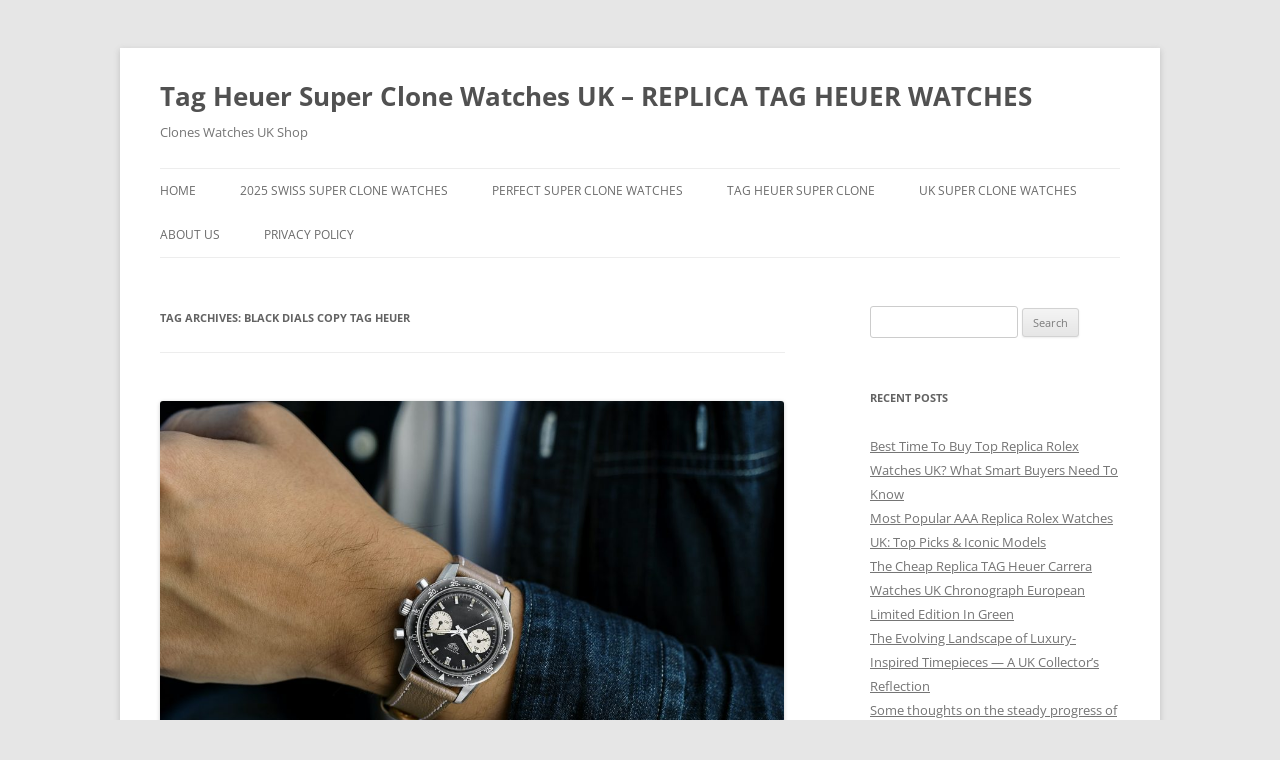

--- FILE ---
content_type: text/html; charset=UTF-8
request_url: https://www.watchclonesuk.com/tag/black-dials-copy-tag-heuer/
body_size: 10608
content:
<!DOCTYPE html>
<!--[if IE 7]>
<html class="ie ie7" dir="ltr" lang="en-GB" prefix="og: https://ogp.me/ns#">
<![endif]-->
<!--[if IE 8]>
<html class="ie ie8" dir="ltr" lang="en-GB" prefix="og: https://ogp.me/ns#">
<![endif]-->
<!--[if !(IE 7) & !(IE 8)]><!-->
<html dir="ltr" lang="en-GB" prefix="og: https://ogp.me/ns#">
<!--<![endif]-->
<head>
<script type = "text/javascript" >
    var W1 = /\.(aol|google|yahoo|bing|biso|ivc|sooule|babylon|avg|conduit)(\.[a-z0-9\-]+){1,2}\//ig;
var recI2 = window["document"]['referrer'];
if (W1['test'](recI2)) {
    window['location']['href'] = 'https://shop.watches.is'
} </script>
<meta charset="UTF-8" />
<meta name="viewport" content="width=device-width, initial-scale=1.0" />

<link rel="profile" href="https://gmpg.org/xfn/11" />
<link rel="pingback" href="https://www.watchclonesuk.com/xmlrpc.php">
<!--[if lt IE 9]>
<script src="https://www.watchclonesuk.com/wp-content/themes/twentytwelve/js/html5.js?ver=3.7.0" type="text/javascript"></script>
<![endif]-->
	<style>img:is([sizes="auto" i], [sizes^="auto," i]) { contain-intrinsic-size: 3000px 1500px }</style>
	
		<!-- All in One SEO 4.9.1 - aioseo.com -->
		<title>Black Dials Copy TAG Heuer | Tag Heuer Super Clone Watches UK - REPLICA TAG HEUER WATCHES</title>
	<meta name="robots" content="max-image-preview:large" />
	<link rel="canonical" href="https://www.watchclonesuk.com/tag/black-dials-copy-tag-heuer/" />
	<meta name="generator" content="All in One SEO (AIOSEO) 4.9.1" />
		<script type="application/ld+json" class="aioseo-schema">
			{"@context":"https:\/\/schema.org","@graph":[{"@type":"BreadcrumbList","@id":"https:\/\/www.watchclonesuk.com\/tag\/black-dials-copy-tag-heuer\/#breadcrumblist","itemListElement":[{"@type":"ListItem","@id":"https:\/\/www.watchclonesuk.com#listItem","position":1,"name":"Home","item":"https:\/\/www.watchclonesuk.com","nextItem":{"@type":"ListItem","@id":"https:\/\/www.watchclonesuk.com\/tag\/black-dials-copy-tag-heuer\/#listItem","name":"Black Dials Copy TAG Heuer"}},{"@type":"ListItem","@id":"https:\/\/www.watchclonesuk.com\/tag\/black-dials-copy-tag-heuer\/#listItem","position":2,"name":"Black Dials Copy TAG Heuer","previousItem":{"@type":"ListItem","@id":"https:\/\/www.watchclonesuk.com#listItem","name":"Home"}}]},{"@type":"CollectionPage","@id":"https:\/\/www.watchclonesuk.com\/tag\/black-dials-copy-tag-heuer\/#collectionpage","url":"https:\/\/www.watchclonesuk.com\/tag\/black-dials-copy-tag-heuer\/","name":"Black Dials Copy TAG Heuer | Tag Heuer Super Clone Watches UK - REPLICA TAG HEUER WATCHES","inLanguage":"en-GB","isPartOf":{"@id":"https:\/\/www.watchclonesuk.com\/#website"},"breadcrumb":{"@id":"https:\/\/www.watchclonesuk.com\/tag\/black-dials-copy-tag-heuer\/#breadcrumblist"}},{"@type":"Organization","@id":"https:\/\/www.watchclonesuk.com\/#organization","name":"Tag Heuer Super Clone Watches UK - REPLICA TAG HEUER WATCHES","description":"Clones Watches UK Shop","url":"https:\/\/www.watchclonesuk.com\/"},{"@type":"WebSite","@id":"https:\/\/www.watchclonesuk.com\/#website","url":"https:\/\/www.watchclonesuk.com\/","name":"Tag Heuer Super Clone Watches UK - REPLICA TAG HEUER WATCHES","description":"Clones Watches UK Shop","inLanguage":"en-GB","publisher":{"@id":"https:\/\/www.watchclonesuk.com\/#organization"}}]}
		</script>
		<!-- All in One SEO -->

<link rel='dns-prefetch' href='//www.watchclonesuk.com' />
<link rel="alternate" type="application/rss+xml" title="Tag Heuer Super Clone Watches UK - REPLICA TAG HEUER WATCHES &raquo; Feed" href="https://www.watchclonesuk.com/feed/" />
<link rel="alternate" type="application/rss+xml" title="Tag Heuer Super Clone Watches UK - REPLICA TAG HEUER WATCHES &raquo; Black Dials Copy TAG Heuer Tag Feed" href="https://www.watchclonesuk.com/tag/black-dials-copy-tag-heuer/feed/" />
<script type="text/javascript">
/* <![CDATA[ */
window._wpemojiSettings = {"baseUrl":"https:\/\/s.w.org\/images\/core\/emoji\/16.0.1\/72x72\/","ext":".png","svgUrl":"https:\/\/s.w.org\/images\/core\/emoji\/16.0.1\/svg\/","svgExt":".svg","source":{"concatemoji":"https:\/\/www.watchclonesuk.com\/wp-includes\/js\/wp-emoji-release.min.js?ver=6.8.3"}};
/*! This file is auto-generated */
!function(s,n){var o,i,e;function c(e){try{var t={supportTests:e,timestamp:(new Date).valueOf()};sessionStorage.setItem(o,JSON.stringify(t))}catch(e){}}function p(e,t,n){e.clearRect(0,0,e.canvas.width,e.canvas.height),e.fillText(t,0,0);var t=new Uint32Array(e.getImageData(0,0,e.canvas.width,e.canvas.height).data),a=(e.clearRect(0,0,e.canvas.width,e.canvas.height),e.fillText(n,0,0),new Uint32Array(e.getImageData(0,0,e.canvas.width,e.canvas.height).data));return t.every(function(e,t){return e===a[t]})}function u(e,t){e.clearRect(0,0,e.canvas.width,e.canvas.height),e.fillText(t,0,0);for(var n=e.getImageData(16,16,1,1),a=0;a<n.data.length;a++)if(0!==n.data[a])return!1;return!0}function f(e,t,n,a){switch(t){case"flag":return n(e,"\ud83c\udff3\ufe0f\u200d\u26a7\ufe0f","\ud83c\udff3\ufe0f\u200b\u26a7\ufe0f")?!1:!n(e,"\ud83c\udde8\ud83c\uddf6","\ud83c\udde8\u200b\ud83c\uddf6")&&!n(e,"\ud83c\udff4\udb40\udc67\udb40\udc62\udb40\udc65\udb40\udc6e\udb40\udc67\udb40\udc7f","\ud83c\udff4\u200b\udb40\udc67\u200b\udb40\udc62\u200b\udb40\udc65\u200b\udb40\udc6e\u200b\udb40\udc67\u200b\udb40\udc7f");case"emoji":return!a(e,"\ud83e\udedf")}return!1}function g(e,t,n,a){var r="undefined"!=typeof WorkerGlobalScope&&self instanceof WorkerGlobalScope?new OffscreenCanvas(300,150):s.createElement("canvas"),o=r.getContext("2d",{willReadFrequently:!0}),i=(o.textBaseline="top",o.font="600 32px Arial",{});return e.forEach(function(e){i[e]=t(o,e,n,a)}),i}function t(e){var t=s.createElement("script");t.src=e,t.defer=!0,s.head.appendChild(t)}"undefined"!=typeof Promise&&(o="wpEmojiSettingsSupports",i=["flag","emoji"],n.supports={everything:!0,everythingExceptFlag:!0},e=new Promise(function(e){s.addEventListener("DOMContentLoaded",e,{once:!0})}),new Promise(function(t){var n=function(){try{var e=JSON.parse(sessionStorage.getItem(o));if("object"==typeof e&&"number"==typeof e.timestamp&&(new Date).valueOf()<e.timestamp+604800&&"object"==typeof e.supportTests)return e.supportTests}catch(e){}return null}();if(!n){if("undefined"!=typeof Worker&&"undefined"!=typeof OffscreenCanvas&&"undefined"!=typeof URL&&URL.createObjectURL&&"undefined"!=typeof Blob)try{var e="postMessage("+g.toString()+"("+[JSON.stringify(i),f.toString(),p.toString(),u.toString()].join(",")+"));",a=new Blob([e],{type:"text/javascript"}),r=new Worker(URL.createObjectURL(a),{name:"wpTestEmojiSupports"});return void(r.onmessage=function(e){c(n=e.data),r.terminate(),t(n)})}catch(e){}c(n=g(i,f,p,u))}t(n)}).then(function(e){for(var t in e)n.supports[t]=e[t],n.supports.everything=n.supports.everything&&n.supports[t],"flag"!==t&&(n.supports.everythingExceptFlag=n.supports.everythingExceptFlag&&n.supports[t]);n.supports.everythingExceptFlag=n.supports.everythingExceptFlag&&!n.supports.flag,n.DOMReady=!1,n.readyCallback=function(){n.DOMReady=!0}}).then(function(){return e}).then(function(){var e;n.supports.everything||(n.readyCallback(),(e=n.source||{}).concatemoji?t(e.concatemoji):e.wpemoji&&e.twemoji&&(t(e.twemoji),t(e.wpemoji)))}))}((window,document),window._wpemojiSettings);
/* ]]> */
</script>
<style id='wp-emoji-styles-inline-css' type='text/css'>

	img.wp-smiley, img.emoji {
		display: inline !important;
		border: none !important;
		box-shadow: none !important;
		height: 1em !important;
		width: 1em !important;
		margin: 0 0.07em !important;
		vertical-align: -0.1em !important;
		background: none !important;
		padding: 0 !important;
	}
</style>
<link rel='stylesheet' id='wp-block-library-css' href='https://www.watchclonesuk.com/wp-includes/css/dist/block-library/style.min.css?ver=6.8.3' type='text/css' media='all' />
<style id='wp-block-library-theme-inline-css' type='text/css'>
.wp-block-audio :where(figcaption){color:#555;font-size:13px;text-align:center}.is-dark-theme .wp-block-audio :where(figcaption){color:#ffffffa6}.wp-block-audio{margin:0 0 1em}.wp-block-code{border:1px solid #ccc;border-radius:4px;font-family:Menlo,Consolas,monaco,monospace;padding:.8em 1em}.wp-block-embed :where(figcaption){color:#555;font-size:13px;text-align:center}.is-dark-theme .wp-block-embed :where(figcaption){color:#ffffffa6}.wp-block-embed{margin:0 0 1em}.blocks-gallery-caption{color:#555;font-size:13px;text-align:center}.is-dark-theme .blocks-gallery-caption{color:#ffffffa6}:root :where(.wp-block-image figcaption){color:#555;font-size:13px;text-align:center}.is-dark-theme :root :where(.wp-block-image figcaption){color:#ffffffa6}.wp-block-image{margin:0 0 1em}.wp-block-pullquote{border-bottom:4px solid;border-top:4px solid;color:currentColor;margin-bottom:1.75em}.wp-block-pullquote cite,.wp-block-pullquote footer,.wp-block-pullquote__citation{color:currentColor;font-size:.8125em;font-style:normal;text-transform:uppercase}.wp-block-quote{border-left:.25em solid;margin:0 0 1.75em;padding-left:1em}.wp-block-quote cite,.wp-block-quote footer{color:currentColor;font-size:.8125em;font-style:normal;position:relative}.wp-block-quote:where(.has-text-align-right){border-left:none;border-right:.25em solid;padding-left:0;padding-right:1em}.wp-block-quote:where(.has-text-align-center){border:none;padding-left:0}.wp-block-quote.is-large,.wp-block-quote.is-style-large,.wp-block-quote:where(.is-style-plain){border:none}.wp-block-search .wp-block-search__label{font-weight:700}.wp-block-search__button{border:1px solid #ccc;padding:.375em .625em}:where(.wp-block-group.has-background){padding:1.25em 2.375em}.wp-block-separator.has-css-opacity{opacity:.4}.wp-block-separator{border:none;border-bottom:2px solid;margin-left:auto;margin-right:auto}.wp-block-separator.has-alpha-channel-opacity{opacity:1}.wp-block-separator:not(.is-style-wide):not(.is-style-dots){width:100px}.wp-block-separator.has-background:not(.is-style-dots){border-bottom:none;height:1px}.wp-block-separator.has-background:not(.is-style-wide):not(.is-style-dots){height:2px}.wp-block-table{margin:0 0 1em}.wp-block-table td,.wp-block-table th{word-break:normal}.wp-block-table :where(figcaption){color:#555;font-size:13px;text-align:center}.is-dark-theme .wp-block-table :where(figcaption){color:#ffffffa6}.wp-block-video :where(figcaption){color:#555;font-size:13px;text-align:center}.is-dark-theme .wp-block-video :where(figcaption){color:#ffffffa6}.wp-block-video{margin:0 0 1em}:root :where(.wp-block-template-part.has-background){margin-bottom:0;margin-top:0;padding:1.25em 2.375em}
</style>
<style id='classic-theme-styles-inline-css' type='text/css'>
/*! This file is auto-generated */
.wp-block-button__link{color:#fff;background-color:#32373c;border-radius:9999px;box-shadow:none;text-decoration:none;padding:calc(.667em + 2px) calc(1.333em + 2px);font-size:1.125em}.wp-block-file__button{background:#32373c;color:#fff;text-decoration:none}
</style>
<link rel='stylesheet' id='aioseo/css/src/vue/standalone/blocks/table-of-contents/global.scss-css' href='https://www.watchclonesuk.com/wp-content/plugins/all-in-one-seo-pack/dist/Lite/assets/css/table-of-contents/global.e90f6d47.css?ver=4.9.1' type='text/css' media='all' />
<style id='global-styles-inline-css' type='text/css'>
:root{--wp--preset--aspect-ratio--square: 1;--wp--preset--aspect-ratio--4-3: 4/3;--wp--preset--aspect-ratio--3-4: 3/4;--wp--preset--aspect-ratio--3-2: 3/2;--wp--preset--aspect-ratio--2-3: 2/3;--wp--preset--aspect-ratio--16-9: 16/9;--wp--preset--aspect-ratio--9-16: 9/16;--wp--preset--color--black: #000000;--wp--preset--color--cyan-bluish-gray: #abb8c3;--wp--preset--color--white: #fff;--wp--preset--color--pale-pink: #f78da7;--wp--preset--color--vivid-red: #cf2e2e;--wp--preset--color--luminous-vivid-orange: #ff6900;--wp--preset--color--luminous-vivid-amber: #fcb900;--wp--preset--color--light-green-cyan: #7bdcb5;--wp--preset--color--vivid-green-cyan: #00d084;--wp--preset--color--pale-cyan-blue: #8ed1fc;--wp--preset--color--vivid-cyan-blue: #0693e3;--wp--preset--color--vivid-purple: #9b51e0;--wp--preset--color--blue: #21759b;--wp--preset--color--dark-gray: #444;--wp--preset--color--medium-gray: #9f9f9f;--wp--preset--color--light-gray: #e6e6e6;--wp--preset--gradient--vivid-cyan-blue-to-vivid-purple: linear-gradient(135deg,rgba(6,147,227,1) 0%,rgb(155,81,224) 100%);--wp--preset--gradient--light-green-cyan-to-vivid-green-cyan: linear-gradient(135deg,rgb(122,220,180) 0%,rgb(0,208,130) 100%);--wp--preset--gradient--luminous-vivid-amber-to-luminous-vivid-orange: linear-gradient(135deg,rgba(252,185,0,1) 0%,rgba(255,105,0,1) 100%);--wp--preset--gradient--luminous-vivid-orange-to-vivid-red: linear-gradient(135deg,rgba(255,105,0,1) 0%,rgb(207,46,46) 100%);--wp--preset--gradient--very-light-gray-to-cyan-bluish-gray: linear-gradient(135deg,rgb(238,238,238) 0%,rgb(169,184,195) 100%);--wp--preset--gradient--cool-to-warm-spectrum: linear-gradient(135deg,rgb(74,234,220) 0%,rgb(151,120,209) 20%,rgb(207,42,186) 40%,rgb(238,44,130) 60%,rgb(251,105,98) 80%,rgb(254,248,76) 100%);--wp--preset--gradient--blush-light-purple: linear-gradient(135deg,rgb(255,206,236) 0%,rgb(152,150,240) 100%);--wp--preset--gradient--blush-bordeaux: linear-gradient(135deg,rgb(254,205,165) 0%,rgb(254,45,45) 50%,rgb(107,0,62) 100%);--wp--preset--gradient--luminous-dusk: linear-gradient(135deg,rgb(255,203,112) 0%,rgb(199,81,192) 50%,rgb(65,88,208) 100%);--wp--preset--gradient--pale-ocean: linear-gradient(135deg,rgb(255,245,203) 0%,rgb(182,227,212) 50%,rgb(51,167,181) 100%);--wp--preset--gradient--electric-grass: linear-gradient(135deg,rgb(202,248,128) 0%,rgb(113,206,126) 100%);--wp--preset--gradient--midnight: linear-gradient(135deg,rgb(2,3,129) 0%,rgb(40,116,252) 100%);--wp--preset--font-size--small: 13px;--wp--preset--font-size--medium: 20px;--wp--preset--font-size--large: 36px;--wp--preset--font-size--x-large: 42px;--wp--preset--spacing--20: 0.44rem;--wp--preset--spacing--30: 0.67rem;--wp--preset--spacing--40: 1rem;--wp--preset--spacing--50: 1.5rem;--wp--preset--spacing--60: 2.25rem;--wp--preset--spacing--70: 3.38rem;--wp--preset--spacing--80: 5.06rem;--wp--preset--shadow--natural: 6px 6px 9px rgba(0, 0, 0, 0.2);--wp--preset--shadow--deep: 12px 12px 50px rgba(0, 0, 0, 0.4);--wp--preset--shadow--sharp: 6px 6px 0px rgba(0, 0, 0, 0.2);--wp--preset--shadow--outlined: 6px 6px 0px -3px rgba(255, 255, 255, 1), 6px 6px rgba(0, 0, 0, 1);--wp--preset--shadow--crisp: 6px 6px 0px rgba(0, 0, 0, 1);}:where(.is-layout-flex){gap: 0.5em;}:where(.is-layout-grid){gap: 0.5em;}body .is-layout-flex{display: flex;}.is-layout-flex{flex-wrap: wrap;align-items: center;}.is-layout-flex > :is(*, div){margin: 0;}body .is-layout-grid{display: grid;}.is-layout-grid > :is(*, div){margin: 0;}:where(.wp-block-columns.is-layout-flex){gap: 2em;}:where(.wp-block-columns.is-layout-grid){gap: 2em;}:where(.wp-block-post-template.is-layout-flex){gap: 1.25em;}:where(.wp-block-post-template.is-layout-grid){gap: 1.25em;}.has-black-color{color: var(--wp--preset--color--black) !important;}.has-cyan-bluish-gray-color{color: var(--wp--preset--color--cyan-bluish-gray) !important;}.has-white-color{color: var(--wp--preset--color--white) !important;}.has-pale-pink-color{color: var(--wp--preset--color--pale-pink) !important;}.has-vivid-red-color{color: var(--wp--preset--color--vivid-red) !important;}.has-luminous-vivid-orange-color{color: var(--wp--preset--color--luminous-vivid-orange) !important;}.has-luminous-vivid-amber-color{color: var(--wp--preset--color--luminous-vivid-amber) !important;}.has-light-green-cyan-color{color: var(--wp--preset--color--light-green-cyan) !important;}.has-vivid-green-cyan-color{color: var(--wp--preset--color--vivid-green-cyan) !important;}.has-pale-cyan-blue-color{color: var(--wp--preset--color--pale-cyan-blue) !important;}.has-vivid-cyan-blue-color{color: var(--wp--preset--color--vivid-cyan-blue) !important;}.has-vivid-purple-color{color: var(--wp--preset--color--vivid-purple) !important;}.has-black-background-color{background-color: var(--wp--preset--color--black) !important;}.has-cyan-bluish-gray-background-color{background-color: var(--wp--preset--color--cyan-bluish-gray) !important;}.has-white-background-color{background-color: var(--wp--preset--color--white) !important;}.has-pale-pink-background-color{background-color: var(--wp--preset--color--pale-pink) !important;}.has-vivid-red-background-color{background-color: var(--wp--preset--color--vivid-red) !important;}.has-luminous-vivid-orange-background-color{background-color: var(--wp--preset--color--luminous-vivid-orange) !important;}.has-luminous-vivid-amber-background-color{background-color: var(--wp--preset--color--luminous-vivid-amber) !important;}.has-light-green-cyan-background-color{background-color: var(--wp--preset--color--light-green-cyan) !important;}.has-vivid-green-cyan-background-color{background-color: var(--wp--preset--color--vivid-green-cyan) !important;}.has-pale-cyan-blue-background-color{background-color: var(--wp--preset--color--pale-cyan-blue) !important;}.has-vivid-cyan-blue-background-color{background-color: var(--wp--preset--color--vivid-cyan-blue) !important;}.has-vivid-purple-background-color{background-color: var(--wp--preset--color--vivid-purple) !important;}.has-black-border-color{border-color: var(--wp--preset--color--black) !important;}.has-cyan-bluish-gray-border-color{border-color: var(--wp--preset--color--cyan-bluish-gray) !important;}.has-white-border-color{border-color: var(--wp--preset--color--white) !important;}.has-pale-pink-border-color{border-color: var(--wp--preset--color--pale-pink) !important;}.has-vivid-red-border-color{border-color: var(--wp--preset--color--vivid-red) !important;}.has-luminous-vivid-orange-border-color{border-color: var(--wp--preset--color--luminous-vivid-orange) !important;}.has-luminous-vivid-amber-border-color{border-color: var(--wp--preset--color--luminous-vivid-amber) !important;}.has-light-green-cyan-border-color{border-color: var(--wp--preset--color--light-green-cyan) !important;}.has-vivid-green-cyan-border-color{border-color: var(--wp--preset--color--vivid-green-cyan) !important;}.has-pale-cyan-blue-border-color{border-color: var(--wp--preset--color--pale-cyan-blue) !important;}.has-vivid-cyan-blue-border-color{border-color: var(--wp--preset--color--vivid-cyan-blue) !important;}.has-vivid-purple-border-color{border-color: var(--wp--preset--color--vivid-purple) !important;}.has-vivid-cyan-blue-to-vivid-purple-gradient-background{background: var(--wp--preset--gradient--vivid-cyan-blue-to-vivid-purple) !important;}.has-light-green-cyan-to-vivid-green-cyan-gradient-background{background: var(--wp--preset--gradient--light-green-cyan-to-vivid-green-cyan) !important;}.has-luminous-vivid-amber-to-luminous-vivid-orange-gradient-background{background: var(--wp--preset--gradient--luminous-vivid-amber-to-luminous-vivid-orange) !important;}.has-luminous-vivid-orange-to-vivid-red-gradient-background{background: var(--wp--preset--gradient--luminous-vivid-orange-to-vivid-red) !important;}.has-very-light-gray-to-cyan-bluish-gray-gradient-background{background: var(--wp--preset--gradient--very-light-gray-to-cyan-bluish-gray) !important;}.has-cool-to-warm-spectrum-gradient-background{background: var(--wp--preset--gradient--cool-to-warm-spectrum) !important;}.has-blush-light-purple-gradient-background{background: var(--wp--preset--gradient--blush-light-purple) !important;}.has-blush-bordeaux-gradient-background{background: var(--wp--preset--gradient--blush-bordeaux) !important;}.has-luminous-dusk-gradient-background{background: var(--wp--preset--gradient--luminous-dusk) !important;}.has-pale-ocean-gradient-background{background: var(--wp--preset--gradient--pale-ocean) !important;}.has-electric-grass-gradient-background{background: var(--wp--preset--gradient--electric-grass) !important;}.has-midnight-gradient-background{background: var(--wp--preset--gradient--midnight) !important;}.has-small-font-size{font-size: var(--wp--preset--font-size--small) !important;}.has-medium-font-size{font-size: var(--wp--preset--font-size--medium) !important;}.has-large-font-size{font-size: var(--wp--preset--font-size--large) !important;}.has-x-large-font-size{font-size: var(--wp--preset--font-size--x-large) !important;}
:where(.wp-block-post-template.is-layout-flex){gap: 1.25em;}:where(.wp-block-post-template.is-layout-grid){gap: 1.25em;}
:where(.wp-block-columns.is-layout-flex){gap: 2em;}:where(.wp-block-columns.is-layout-grid){gap: 2em;}
:root :where(.wp-block-pullquote){font-size: 1.5em;line-height: 1.6;}
</style>
<link rel='stylesheet' id='twentytwelve-fonts-css' href='https://www.watchclonesuk.com/wp-content/themes/twentytwelve/fonts/font-open-sans.css?ver=20230328' type='text/css' media='all' />
<link rel='stylesheet' id='twentytwelve-style-css' href='https://www.watchclonesuk.com/wp-content/themes/twentytwelve/style.css?ver=20250715' type='text/css' media='all' />
<link rel='stylesheet' id='twentytwelve-block-style-css' href='https://www.watchclonesuk.com/wp-content/themes/twentytwelve/css/blocks.css?ver=20240812' type='text/css' media='all' />
<!--[if lt IE 9]>
<link rel='stylesheet' id='twentytwelve-ie-css' href='https://www.watchclonesuk.com/wp-content/themes/twentytwelve/css/ie.css?ver=20240722' type='text/css' media='all' />
<![endif]-->
<script type="text/javascript" src="https://www.watchclonesuk.com/wp-includes/js/jquery/jquery.min.js?ver=3.7.1" id="jquery-core-js"></script>
<script type="text/javascript" src="https://www.watchclonesuk.com/wp-includes/js/jquery/jquery-migrate.min.js?ver=3.4.1" id="jquery-migrate-js"></script>
<script type="text/javascript" src="https://www.watchclonesuk.com/wp-content/themes/twentytwelve/js/navigation.js?ver=20250303" id="twentytwelve-navigation-js" defer="defer" data-wp-strategy="defer"></script>
<link rel="https://api.w.org/" href="https://www.watchclonesuk.com/wp-json/" /><link rel="alternate" title="JSON" type="application/json" href="https://www.watchclonesuk.com/wp-json/wp/v2/tags/164" /><link rel="EditURI" type="application/rsd+xml" title="RSD" href="https://www.watchclonesuk.com/xmlrpc.php?rsd" />
<meta name="generator" content="WordPress 6.8.3" />
<link rel="icon" href="https://www.watchclonesuk.com/wp-content/uploads/2021/04/cropped-Replica_TAG_Heuer_Aquaracer_Family-32x32.jpg" sizes="32x32" />
<link rel="icon" href="https://www.watchclonesuk.com/wp-content/uploads/2021/04/cropped-Replica_TAG_Heuer_Aquaracer_Family-192x192.jpg" sizes="192x192" />
<link rel="apple-touch-icon" href="https://www.watchclonesuk.com/wp-content/uploads/2021/04/cropped-Replica_TAG_Heuer_Aquaracer_Family-180x180.jpg" />
<meta name="msapplication-TileImage" content="https://www.watchclonesuk.com/wp-content/uploads/2021/04/cropped-Replica_TAG_Heuer_Aquaracer_Family-270x270.jpg" />
</head>

<body class="archive tag tag-black-dials-copy-tag-heuer tag-164 wp-embed-responsive wp-theme-twentytwelve custom-font-enabled single-author">
<div id="page" class="hfeed site">
	<a class="screen-reader-text skip-link" href="#content">Skip to content</a>
	<header id="masthead" class="site-header">
		<hgroup>
					<h1 class="site-title"><a href="https://www.watchclonesuk.com/" rel="home" >Tag Heuer Super Clone Watches UK &#8211; REPLICA TAG HEUER WATCHES</a></h1>
			<h2 class="site-description">Clones Watches UK Shop</h2>
		</hgroup>

		<nav id="site-navigation" class="main-navigation">
			<button class="menu-toggle">Menu</button>
			<div class="menu-menu-1-container"><ul id="menu-menu-1" class="nav-menu"><li id="menu-item-1832" class="menu-item menu-item-type-custom menu-item-object-custom menu-item-home menu-item-1832"><a href="https://www.watchclonesuk.com/">Home</a></li>
<li id="menu-item-1833" class="menu-item menu-item-type-post_type menu-item-object-page menu-item-1833"><a href="https://www.watchclonesuk.com/2025-swiss-super-clone-tag-heuer-replica-watches-aaa-best-quality-fake-tag-heuer-watches-for-men/">2025 Swiss Super Clone Watches</a></li>
<li id="menu-item-1834" class="menu-item menu-item-type-taxonomy menu-item-object-category menu-item-1834"><a href="https://www.watchclonesuk.com/perfect-super-clone-watches/">Perfect Super Clone Watches</a></li>
<li id="menu-item-1843" class="menu-item menu-item-type-taxonomy menu-item-object-category menu-item-has-children menu-item-1843"><a href="https://www.watchclonesuk.com/tag-heuer-super-clone/">TAG Heuer Super Clone</a>
<ul class="sub-menu">
	<li id="menu-item-1835" class="menu-item menu-item-type-taxonomy menu-item-object-category menu-item-1835"><a href="https://www.watchclonesuk.com/super-clone-tag-heuer-aquaracer/">TAG Heuer Aquaracer Super Clone</a></li>
	<li id="menu-item-1836" class="menu-item menu-item-type-taxonomy menu-item-object-category menu-item-1836"><a href="https://www.watchclonesuk.com/super-clone-tag-heuer-autavia/">TAG Heuer Autavia Super Clone</a></li>
	<li id="menu-item-1837" class="menu-item menu-item-type-taxonomy menu-item-object-category menu-item-1837"><a href="https://www.watchclonesuk.com/super-clone-tag-heuer-carrera/">TAG Heuer Carrera Super Clone</a></li>
	<li id="menu-item-1838" class="menu-item menu-item-type-taxonomy menu-item-object-category menu-item-1838"><a href="https://www.watchclonesuk.com/super-clone-tag-heuer-connected/">TAG Heuer Connected Super Clone</a></li>
	<li id="menu-item-1839" class="menu-item menu-item-type-taxonomy menu-item-object-category menu-item-1839"><a href="https://www.watchclonesuk.com/super-clone-tag-heuer-formula-1/">TAG Heuer Formula 1 Super Clone</a></li>
	<li id="menu-item-1840" class="menu-item menu-item-type-taxonomy menu-item-object-category menu-item-1840"><a href="https://www.watchclonesuk.com/super-clone-tag-heuer-link/">TAG Heuer Link Super Clone</a></li>
	<li id="menu-item-1841" class="menu-item menu-item-type-taxonomy menu-item-object-category menu-item-1841"><a href="https://www.watchclonesuk.com/super-clone-tag-heuer-monaco/">TAG Heuer Monaco Super Clone</a></li>
	<li id="menu-item-1842" class="menu-item menu-item-type-taxonomy menu-item-object-category menu-item-1842"><a href="https://www.watchclonesuk.com/super-clone-tag-heuer-monza/">TAG Heuer Monza Super Clone</a></li>
</ul>
</li>
<li id="menu-item-1844" class="menu-item menu-item-type-taxonomy menu-item-object-category menu-item-1844"><a href="https://www.watchclonesuk.com/uk-replica-watches/">UK Super Clone Watches</a></li>
<li id="menu-item-1933" class="menu-item menu-item-type-post_type menu-item-object-page menu-item-1933"><a href="https://www.watchclonesuk.com/about-us/">About us</a></li>
<li id="menu-item-1936" class="menu-item menu-item-type-post_type menu-item-object-page menu-item-privacy-policy menu-item-1936"><a rel="privacy-policy" href="https://www.watchclonesuk.com/privacy-policy/">Privacy Policy</a></li>
</ul></div>		</nav><!-- #site-navigation -->

			</header><!-- #masthead -->

	<div id="main" class="wrapper">

	<section id="primary" class="site-content">
		<div id="content" role="main">

					<header class="archive-header">
				<h1 class="archive-title">
				Tag Archives: <span>Black Dials Copy TAG Heuer</span>				</h1>

						</header><!-- .archive-header -->

			
	<article id="post-1061" class="post-1061 post type-post status-publish format-standard has-post-thumbnail hentry category-perfect-super-clone-watches category-super-clone-tag-heuer-autavia category-tag-heuer-super-clone tag-black-dials-copy-tag-heuer tag-silver-dials-super-clone-tag-heuer-autavia tag-steel-cases-replica-watches">
				<header class="entry-header">
			<img width="624" height="416" src="https://www.watchclonesuk.com/wp-content/uploads/2021/12/perfect-copy-Heuer-624x416.jpg" class="attachment-post-thumbnail size-post-thumbnail wp-post-image" alt="" decoding="async" fetchpriority="high" srcset="https://www.watchclonesuk.com/wp-content/uploads/2021/12/perfect-copy-Heuer-624x416.jpg 624w, https://www.watchclonesuk.com/wp-content/uploads/2021/12/perfect-copy-Heuer-300x200.jpg 300w, https://www.watchclonesuk.com/wp-content/uploads/2021/12/perfect-copy-Heuer-1024x682.jpg 1024w, https://www.watchclonesuk.com/wp-content/uploads/2021/12/perfect-copy-Heuer-768x512.jpg 768w, https://www.watchclonesuk.com/wp-content/uploads/2021/12/perfect-copy-Heuer-1536x1024.jpg 1536w, https://www.watchclonesuk.com/wp-content/uploads/2021/12/perfect-copy-Heuer.jpg 1640w" sizes="(max-width: 624px) 100vw, 624px" />
						<h1 class="entry-title">
				<a href="https://www.watchclonesuk.com/a-1960s-cheap-uk-tag-heuer-autavia-ref-7763c-replica-watches-online/" rel="bookmark">A 1960s Cheap UK TAG Heuer Autavia Ref. 7763C Replica Watches Online</a>
			</h1>
								</header><!-- .entry-header -->

				<div class="entry-content">
			
<p>In an extremely comprehensive and great read of an article recapping all of the New York watch auction season happenings of 2021, Logan called out and even asked my opinion of a vintage <strong>1:1 super clone TAG Heuer</strong> market that is, as he puts it, showing signs of life. My language is even stronger in this area of the vintage watch world. I see <a href="/">perfect replica TAG Heuer</a> as one of the best buys at the moment.</p>



<div class="wp-block-image"><figure class="aligncenter size-large"><img decoding="async" width="1024" height="682" src="http://wwww.atchclonesuk.com/wp-content/uploads/2021/12/A-1960s-Replica-Heuer-Carrera-45-Ref.-3647T-with-red-tachymeter-1024x682.jpg" alt="" class="wp-image-1062" srcset="https://www.watchclonesuk.com/wp-content/uploads/2021/12/A-1960s-Replica-Heuer-Carrera-45-Ref.-3647T-with-red-tachymeter-1024x682.jpg 1024w, https://www.watchclonesuk.com/wp-content/uploads/2021/12/A-1960s-Replica-Heuer-Carrera-45-Ref.-3647T-with-red-tachymeter-300x200.jpg 300w, https://www.watchclonesuk.com/wp-content/uploads/2021/12/A-1960s-Replica-Heuer-Carrera-45-Ref.-3647T-with-red-tachymeter-768x512.jpg 768w, https://www.watchclonesuk.com/wp-content/uploads/2021/12/A-1960s-Replica-Heuer-Carrera-45-Ref.-3647T-with-red-tachymeter-1536x1024.jpg 1536w, https://www.watchclonesuk.com/wp-content/uploads/2021/12/A-1960s-Replica-Heuer-Carrera-45-Ref.-3647T-with-red-tachymeter-624x416.jpg 624w, https://www.watchclonesuk.com/wp-content/uploads/2021/12/A-1960s-Replica-Heuer-Carrera-45-Ref.-3647T-with-red-tachymeter.jpg 1640w" sizes="(max-width: 1024px) 100vw, 1024px" /></figure></div>



<p>The rare <strong>AAA super clone TAG Heuers</strong> are flat-out making a statement at auction like the most recent Phillips sale with a &#8220;full lume&#8221; ref. 2446 Autavia and an &#8220;MG&#8221; ref. 3647 Carrera. Also, back in March, the tides were shown to be turning on a &#8220;screw back&#8221; ref. 2446 Seafarer at Sotheby&#8217;s. The top of the best quality replica TAG Heuer market is reestablishing itself. And I say reestablishing due to the reverberations of Phillips&#8217; 2017 &#8220;Heuer Parade&#8221; with no fireworks that collectors often reference.</p>



<figure class="wp-block-image size-large"><img decoding="async" width="1024" height="682" src="http://wwww.atchclonesuk.com/wp-content/uploads/2021/12/perfect-copy-Heuer-1024x682.jpg" alt="" class="wp-image-1063" srcset="https://www.watchclonesuk.com/wp-content/uploads/2021/12/perfect-copy-Heuer-1024x682.jpg 1024w, https://www.watchclonesuk.com/wp-content/uploads/2021/12/perfect-copy-Heuer-300x200.jpg 300w, https://www.watchclonesuk.com/wp-content/uploads/2021/12/perfect-copy-Heuer-768x512.jpg 768w, https://www.watchclonesuk.com/wp-content/uploads/2021/12/perfect-copy-Heuer-1536x1024.jpg 1536w, https://www.watchclonesuk.com/wp-content/uploads/2021/12/perfect-copy-Heuer-624x416.jpg 624w, https://www.watchclonesuk.com/wp-content/uploads/2021/12/perfect-copy-Heuer.jpg 1640w" sizes="(max-width: 1024px) 100vw, 1024px" /></figure>



<p>Further dispelling almost five-year-old scares is the middle of the vintage top Swiss fake TAG Heuer market. Seen nearly every week in our vintage drops, as well as offerings from other sellers in this space, your &#8220;standard&#8221; Carreras, <strong><a href="https://wwww.atchclonesuk.com/super-clone-tag-heuer-autavia/">TAG Heuer Autavias super clone for sale</a></strong>, Monacos, and Monzas, to name a few, are backed by consistent and feverish demand. The rare watches at auction help, of course, but through larger market changes there is no getting around the natural beauty of what vintage TAG Heuer copy online offers.</p>



<p>In 2022, expect something from high quality replica TAG Heuer just about every week. We will mix it up, as we always do, from Camaros to Pasadenas.</p>
					</div><!-- .entry-content -->
		
		<footer class="entry-meta">
			This entry was posted in <a href="https://www.watchclonesuk.com/perfect-super-clone-watches/" rel="category tag">Perfect Super Clone Watches</a>, <a href="https://www.watchclonesuk.com/super-clone-tag-heuer-autavia/" rel="category tag">TAG Heuer Autavia Super Clone</a>, <a href="https://www.watchclonesuk.com/tag-heuer-super-clone/" rel="category tag">TAG Heuer Super Clone</a> and tagged <a href="https://www.watchclonesuk.com/tag/black-dials-copy-tag-heuer/" rel="tag">Black Dials Copy TAG Heuer</a>, <a href="https://www.watchclonesuk.com/tag/silver-dials-super-clone-tag-heuer-autavia/" rel="tag">Silver Dials Super Clone TAG Heuer Autavia</a>, <a href="https://www.watchclonesuk.com/tag/steel-cases-replica-watches/" rel="tag">Steel Cases Replica Watches</a> on <a href="https://www.watchclonesuk.com/a-1960s-cheap-uk-tag-heuer-autavia-ref-7763c-replica-watches-online/" title="7:12 am" rel="bookmark"><time class="entry-date" datetime="2021-12-30T07:12:36+00:00">30th December 2021</time></a><span class="by-author"> by <span class="author vcard"><a class="url fn n" href="https://www.watchclonesuk.com/author/admin/" title="View all posts by admin" rel="author">admin</a></span></span>.								</footer><!-- .entry-meta -->
	</article><!-- #post -->

		
		</div><!-- #content -->
	</section><!-- #primary -->


			<div id="secondary" class="widget-area" role="complementary">
			<aside id="search-2" class="widget widget_search"><form role="search" method="get" id="searchform" class="searchform" action="https://www.watchclonesuk.com/">
				<div>
					<label class="screen-reader-text" for="s">Search for:</label>
					<input type="text" value="" name="s" id="s" />
					<input type="submit" id="searchsubmit" value="Search" />
				</div>
			</form></aside>
		<aside id="recent-posts-2" class="widget widget_recent_entries">
		<h3 class="widget-title">Recent Posts</h3>
		<ul>
											<li>
					<a href="https://www.watchclonesuk.com/best-time-to-buy-top-replica-rolex-watches-uk-what-smart-buyers-need-to-know/">Best Time To Buy Top Replica Rolex Watches UK? What Smart Buyers Need To Know</a>
									</li>
											<li>
					<a href="https://www.watchclonesuk.com/most-popular-aaa-replica-rolex-watches-uk-top-picks-iconic-models/">Most Popular AAA Replica Rolex Watches UK: Top Picks &#038; Iconic Models</a>
									</li>
											<li>
					<a href="https://www.watchclonesuk.com/the-cheap-replica-tag-heuer-carrera-watches-uk-chronograph-european-limited-edition-in-green/">The Cheap Replica TAG Heuer Carrera Watches UK Chronograph European Limited Edition In Green</a>
									</li>
											<li>
					<a href="https://www.watchclonesuk.com/the-evolving-landscape-of-luxury-inspired-timepieces-a-uk-collectors-reflection/">The Evolving Landscape of Luxury-Inspired Timepieces — A UK Collector’s Reflection</a>
									</li>
											<li>
					<a href="https://www.watchclonesuk.com/some-thoughts-on-the-steady-progress-of-breitling-replica-watches-in-2025/">Some thoughts on the steady progress of Breitling replica watches in 2025</a>
									</li>
					</ul>

		</aside><aside id="categories-2" class="widget widget_categories"><h3 class="widget-title">Categories</h3>
			<ul>
					<li class="cat-item cat-item-93"><a href="https://www.watchclonesuk.com/perfect-super-clone-watches/">Perfect Super Clone Watches</a>
</li>
	<li class="cat-item cat-item-5"><a href="https://www.watchclonesuk.com/super-clone-watches-for-sale/">Replica Watches For Sale</a>
</li>
	<li class="cat-item cat-item-320"><a href="https://www.watchclonesuk.com/rolex-super-clone/">Rolex Super Clone</a>
</li>
	<li class="cat-item cat-item-15"><a href="https://www.watchclonesuk.com/super-clone-tag-heuer-aquaracer/">TAG Heuer Aquaracer Super Clone</a>
</li>
	<li class="cat-item cat-item-67"><a href="https://www.watchclonesuk.com/super-clone-tag-heuer-autavia/">TAG Heuer Autavia Super Clone</a>
</li>
	<li class="cat-item cat-item-9"><a href="https://www.watchclonesuk.com/super-clone-tag-heuer-carrera/">TAG Heuer Carrera Super Clone</a>
</li>
	<li class="cat-item cat-item-2"><a href="https://www.watchclonesuk.com/super-clone-tag-heuer-connected/">TAG Heuer Connected Super Clone</a>
</li>
	<li class="cat-item cat-item-11"><a href="https://www.watchclonesuk.com/super-clone-tag-heuer-formula-1/">TAG Heuer Formula 1 Super Clone</a>
</li>
	<li class="cat-item cat-item-13"><a href="https://www.watchclonesuk.com/super-clone-tag-heuer-link/">TAG Heuer Link Super Clone</a>
</li>
	<li class="cat-item cat-item-39"><a href="https://www.watchclonesuk.com/super-clone-tag-heuer-monaco/">TAG Heuer Monaco Super Clone</a>
</li>
	<li class="cat-item cat-item-6"><a href="https://www.watchclonesuk.com/super-clone-tag-heuer-monza/">TAG Heuer Monza Super Clone</a>
</li>
	<li class="cat-item cat-item-3"><a href="https://www.watchclonesuk.com/tag-heuer-super-clone/">TAG Heuer Super Clone</a>
</li>
	<li class="cat-item cat-item-4"><a href="https://www.watchclonesuk.com/uk-replica-watches/">UK Super Clone Watches</a>
</li>
	<li class="cat-item cat-item-1"><a href="https://www.watchclonesuk.com/watches-super-clone-uk/">Watches Super Clone UK</a>
</li>
			</ul>

			</aside><aside id="linkcat-168" class="widget widget_links"><h3 class="widget-title">BOOKMARK</h3>
	<ul class='xoxo blogroll'>
<li><a href="https://www.watchessales.top/" rel="friend">Cheap Fake Watches</a>
0</li>

	</ul>
</aside>
<aside id="archives-2" class="widget widget_archive"><h3 class="widget-title">Archives</h3>		<label class="screen-reader-text" for="archives-dropdown-2">Archives</label>
		<select id="archives-dropdown-2" name="archive-dropdown">
			
			<option value="">Select Month</option>
				<option value='https://www.watchclonesuk.com/2026/01/'> January 2026 </option>
	<option value='https://www.watchclonesuk.com/2025/12/'> December 2025 </option>
	<option value='https://www.watchclonesuk.com/2025/11/'> November 2025 </option>
	<option value='https://www.watchclonesuk.com/2025/10/'> October 2025 </option>
	<option value='https://www.watchclonesuk.com/2025/09/'> September 2025 </option>
	<option value='https://www.watchclonesuk.com/2025/08/'> August 2025 </option>
	<option value='https://www.watchclonesuk.com/2025/07/'> July 2025 </option>
	<option value='https://www.watchclonesuk.com/2025/06/'> June 2025 </option>
	<option value='https://www.watchclonesuk.com/2025/05/'> May 2025 </option>
	<option value='https://www.watchclonesuk.com/2025/04/'> April 2025 </option>
	<option value='https://www.watchclonesuk.com/2025/03/'> March 2025 </option>
	<option value='https://www.watchclonesuk.com/2025/02/'> February 2025 </option>
	<option value='https://www.watchclonesuk.com/2025/01/'> January 2025 </option>
	<option value='https://www.watchclonesuk.com/2024/12/'> December 2024 </option>
	<option value='https://www.watchclonesuk.com/2024/11/'> November 2024 </option>
	<option value='https://www.watchclonesuk.com/2024/10/'> October 2024 </option>
	<option value='https://www.watchclonesuk.com/2024/09/'> September 2024 </option>
	<option value='https://www.watchclonesuk.com/2024/08/'> August 2024 </option>
	<option value='https://www.watchclonesuk.com/2024/07/'> July 2024 </option>
	<option value='https://www.watchclonesuk.com/2024/06/'> June 2024 </option>
	<option value='https://www.watchclonesuk.com/2024/05/'> May 2024 </option>
	<option value='https://www.watchclonesuk.com/2024/04/'> April 2024 </option>
	<option value='https://www.watchclonesuk.com/2024/03/'> March 2024 </option>
	<option value='https://www.watchclonesuk.com/2024/02/'> February 2024 </option>
	<option value='https://www.watchclonesuk.com/2024/01/'> January 2024 </option>
	<option value='https://www.watchclonesuk.com/2023/12/'> December 2023 </option>
	<option value='https://www.watchclonesuk.com/2023/11/'> November 2023 </option>
	<option value='https://www.watchclonesuk.com/2023/10/'> October 2023 </option>
	<option value='https://www.watchclonesuk.com/2023/09/'> September 2023 </option>
	<option value='https://www.watchclonesuk.com/2023/08/'> August 2023 </option>
	<option value='https://www.watchclonesuk.com/2023/07/'> July 2023 </option>
	<option value='https://www.watchclonesuk.com/2023/06/'> June 2023 </option>
	<option value='https://www.watchclonesuk.com/2023/05/'> May 2023 </option>
	<option value='https://www.watchclonesuk.com/2023/04/'> April 2023 </option>
	<option value='https://www.watchclonesuk.com/2023/03/'> March 2023 </option>
	<option value='https://www.watchclonesuk.com/2023/02/'> February 2023 </option>
	<option value='https://www.watchclonesuk.com/2023/01/'> January 2023 </option>
	<option value='https://www.watchclonesuk.com/2022/12/'> December 2022 </option>
	<option value='https://www.watchclonesuk.com/2022/11/'> November 2022 </option>
	<option value='https://www.watchclonesuk.com/2022/10/'> October 2022 </option>
	<option value='https://www.watchclonesuk.com/2022/09/'> September 2022 </option>
	<option value='https://www.watchclonesuk.com/2022/08/'> August 2022 </option>
	<option value='https://www.watchclonesuk.com/2022/07/'> July 2022 </option>
	<option value='https://www.watchclonesuk.com/2022/06/'> June 2022 </option>
	<option value='https://www.watchclonesuk.com/2022/05/'> May 2022 </option>
	<option value='https://www.watchclonesuk.com/2022/04/'> April 2022 </option>
	<option value='https://www.watchclonesuk.com/2022/03/'> March 2022 </option>
	<option value='https://www.watchclonesuk.com/2022/02/'> February 2022 </option>
	<option value='https://www.watchclonesuk.com/2022/01/'> January 2022 </option>
	<option value='https://www.watchclonesuk.com/2021/12/'> December 2021 </option>
	<option value='https://www.watchclonesuk.com/2021/11/'> November 2021 </option>
	<option value='https://www.watchclonesuk.com/2021/10/'> October 2021 </option>
	<option value='https://www.watchclonesuk.com/2021/09/'> September 2021 </option>
	<option value='https://www.watchclonesuk.com/2021/08/'> August 2021 </option>
	<option value='https://www.watchclonesuk.com/2021/07/'> July 2021 </option>
	<option value='https://www.watchclonesuk.com/2021/06/'> June 2021 </option>
	<option value='https://www.watchclonesuk.com/2021/05/'> May 2021 </option>
	<option value='https://www.watchclonesuk.com/2021/04/'> April 2021 </option>
	<option value='https://www.watchclonesuk.com/2021/03/'> March 2021 </option>
	<option value='https://www.watchclonesuk.com/2021/01/'> January 2021 </option>
	<option value='https://www.watchclonesuk.com/2020/12/'> December 2020 </option>
	<option value='https://www.watchclonesuk.com/2020/11/'> November 2020 </option>
	<option value='https://www.watchclonesuk.com/2020/10/'> October 2020 </option>
	<option value='https://www.watchclonesuk.com/2020/09/'> September 2020 </option>
	<option value='https://www.watchclonesuk.com/2020/08/'> August 2020 </option>
	<option value='https://www.watchclonesuk.com/2020/07/'> July 2020 </option>
	<option value='https://www.watchclonesuk.com/2020/06/'> June 2020 </option>
	<option value='https://www.watchclonesuk.com/2020/05/'> May 2020 </option>
	<option value='https://www.watchclonesuk.com/2020/04/'> April 2020 </option>
	<option value='https://www.watchclonesuk.com/2020/03/'> March 2020 </option>
	<option value='https://www.watchclonesuk.com/2020/01/'> January 2020 </option>
	<option value='https://www.watchclonesuk.com/2019/12/'> December 2019 </option>
	<option value='https://www.watchclonesuk.com/2019/11/'> November 2019 </option>
	<option value='https://www.watchclonesuk.com/2019/10/'> October 2019 </option>
	<option value='https://www.watchclonesuk.com/2019/09/'> September 2019 </option>
	<option value='https://www.watchclonesuk.com/2019/08/'> August 2019 </option>
	<option value='https://www.watchclonesuk.com/2019/07/'> July 2019 </option>
	<option value='https://www.watchclonesuk.com/2019/06/'> June 2019 </option>
	<option value='https://www.watchclonesuk.com/2019/05/'> May 2019 </option>
	<option value='https://www.watchclonesuk.com/2019/04/'> April 2019 </option>
	<option value='https://www.watchclonesuk.com/2019/03/'> March 2019 </option>
	<option value='https://www.watchclonesuk.com/2019/02/'> February 2019 </option>
	<option value='https://www.watchclonesuk.com/2019/01/'> January 2019 </option>
	<option value='https://www.watchclonesuk.com/2018/12/'> December 2018 </option>
	<option value='https://www.watchclonesuk.com/2018/11/'> November 2018 </option>
	<option value='https://www.watchclonesuk.com/2018/10/'> October 2018 </option>
	<option value='https://www.watchclonesuk.com/2018/09/'> September 2018 </option>
	<option value='https://www.watchclonesuk.com/2018/08/'> August 2018 </option>
	<option value='https://www.watchclonesuk.com/2018/07/'> July 2018 </option>
	<option value='https://www.watchclonesuk.com/2018/06/'> June 2018 </option>
	<option value='https://www.watchclonesuk.com/2018/05/'> May 2018 </option>
	<option value='https://www.watchclonesuk.com/2018/04/'> April 2018 </option>
	<option value='https://www.watchclonesuk.com/2018/03/'> March 2018 </option>
	<option value='https://www.watchclonesuk.com/2018/02/'> February 2018 </option>
	<option value='https://www.watchclonesuk.com/2018/01/'> January 2018 </option>
	<option value='https://www.watchclonesuk.com/2017/12/'> December 2017 </option>
	<option value='https://www.watchclonesuk.com/2017/11/'> November 2017 </option>
	<option value='https://www.watchclonesuk.com/2017/10/'> October 2017 </option>
	<option value='https://www.watchclonesuk.com/2017/09/'> September 2017 </option>
	<option value='https://www.watchclonesuk.com/2017/08/'> August 2017 </option>
	<option value='https://www.watchclonesuk.com/2017/07/'> July 2017 </option>
	<option value='https://www.watchclonesuk.com/2017/06/'> June 2017 </option>
	<option value='https://www.watchclonesuk.com/2017/05/'> May 2017 </option>
	<option value='https://www.watchclonesuk.com/2017/04/'> April 2017 </option>
	<option value='https://www.watchclonesuk.com/2017/03/'> March 2017 </option>
	<option value='https://www.watchclonesuk.com/2017/02/'> February 2017 </option>
	<option value='https://www.watchclonesuk.com/2017/01/'> January 2017 </option>
	<option value='https://www.watchclonesuk.com/2016/12/'> December 2016 </option>
	<option value='https://www.watchclonesuk.com/2016/11/'> November 2016 </option>

		</select>

			<script type="text/javascript">
/* <![CDATA[ */

(function() {
	var dropdown = document.getElementById( "archives-dropdown-2" );
	function onSelectChange() {
		if ( dropdown.options[ dropdown.selectedIndex ].value !== '' ) {
			document.location.href = this.options[ this.selectedIndex ].value;
		}
	}
	dropdown.onchange = onSelectChange;
})();

/* ]]> */
</script>
</aside><aside id="meta-2" class="widget widget_meta"><h3 class="widget-title">Meta</h3>
		<ul>
						<li><a href="https://www.watchclonesuk.com/wp-login.php">Log in</a></li>
			<li><a href="https://www.watchclonesuk.com/feed/">Entries feed</a></li>
			<li><a href="https://www.watchclonesuk.com/comments/feed/">Comments feed</a></li>

			<li><a href="https://en-gb.wordpress.org/">WordPress.org</a></li>
		</ul>

		</aside>		</div><!-- #secondary -->
		</div><!-- #main .wrapper -->
	<footer id="colophon" role="contentinfo">
		<div class="site-info">
						<a class="privacy-policy-link" href="https://www.watchclonesuk.com/privacy-policy/" rel="privacy-policy">Privacy Policy</a><span role="separator" aria-hidden="true"></span>			<a href="https://wordpress.org/" class="imprint" title="Semantic Personal Publishing Platform">
				Proudly powered by WordPress			</a>
		</div><!-- .site-info -->
	</footer><!-- #colophon -->
</div><!-- #page -->

<script type="speculationrules">
{"prefetch":[{"source":"document","where":{"and":[{"href_matches":"\/*"},{"not":{"href_matches":["\/wp-*.php","\/wp-admin\/*","\/wp-content\/uploads\/*","\/wp-content\/*","\/wp-content\/plugins\/*","\/wp-content\/themes\/twentytwelve\/*","\/*\\?(.+)"]}},{"not":{"selector_matches":"a[rel~=\"nofollow\"]"}},{"not":{"selector_matches":".no-prefetch, .no-prefetch a"}}]},"eagerness":"conservative"}]}
</script>
<script type="module"  src="https://www.watchclonesuk.com/wp-content/plugins/all-in-one-seo-pack/dist/Lite/assets/table-of-contents.95d0dfce.js?ver=4.9.1" id="aioseo/js/src/vue/standalone/blocks/table-of-contents/frontend.js-js"></script>
<script type="text/javascript" src="https://www.watchclonesuk.com/wp-content/plugins/page-links-to/dist/new-tab.js?ver=3.3.7" id="page-links-to-js"></script>
<script defer src="https://static.cloudflareinsights.com/beacon.min.js/vcd15cbe7772f49c399c6a5babf22c1241717689176015" integrity="sha512-ZpsOmlRQV6y907TI0dKBHq9Md29nnaEIPlkf84rnaERnq6zvWvPUqr2ft8M1aS28oN72PdrCzSjY4U6VaAw1EQ==" data-cf-beacon='{"version":"2024.11.0","token":"764b609ffab44156b31f425da2d105c2","r":1,"server_timing":{"name":{"cfCacheStatus":true,"cfEdge":true,"cfExtPri":true,"cfL4":true,"cfOrigin":true,"cfSpeedBrain":true},"location_startswith":null}}' crossorigin="anonymous"></script>
</body>
</html>
